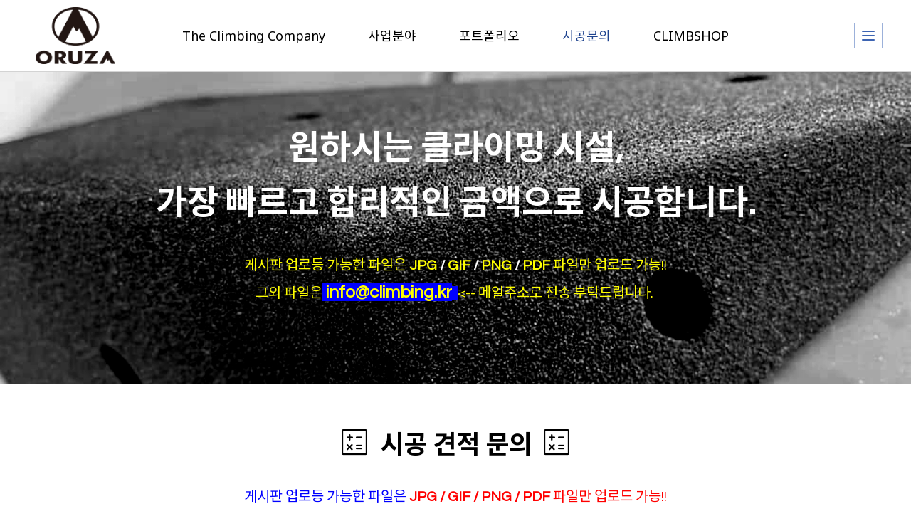

--- FILE ---
content_type: text/html
request_url: http://oruza.kr/live/s/site.less
body_size: 129
content:
@import "header.less?t=1633143071";
@import "site_design.less?t=1633143071";
@import "global.less";
@import "global_header.less";

--- FILE ---
content_type: text/html
request_url: http://oruza.kr/live/s/header.less?t=1633143071
body_size: 1118
content:
@mn_tab_padding:30px;
@mn_active_cor:#1e438f;
@mn_ft_size:18px;
@mn_ft_cor:#000000;
@mn_ft_active_cor:#ffffff;
@mn_ft_fam_han:Noto Sans KR;
@mn_ft_fam_han_sync:0;
@mn_ft_fam_eng:Noto Sans;
@mn_ft_fam_eng_sync:0;
@mn_ft_padding:0px;
@mn_ft_weight:normal;
@ml_tab_padding:5px;
@ml_ft_size:14px;
@ml_ft_cor:#1c1b1b;
@ml_ft_active_cor:#05ff5a;
@ml_ft_fam_han:Noto Sans KR;
@ml_ft_fam_han_sync:0;
@ml_ft_fam_eng:none;
@ml_ft_fam_eng_sync:0;
@ml_ft_padding:1px;
@ml_ft_weight:bold;
@sub_mn_ft_cor:#f9f9f9;
@sub_mn_bg_cor:rgba(0,0,0,0.6);
@sub_mn_active_ft_cor:#f9f9f9;
@sub_mn_active_bg_cor:rgba(0,0,0,0.5);
@sub_mn_ft_size:14px;
@sub_mn_ft_weight:normal;
@sub_mn_width:180px;
@sub_mn_height:50px;
@hd_tot_height:100px;
@hd_hmh9_height:100px;
@hd_sb_ft_cor:#ffffff;
@hd_sb_bg_op:0;
@hd1_sb_bg_cor:transparent;
@hd2_sb_bg_cor:transparent;
@hd3_sb_bg_cor:transparent;
@hd9_sb_bg_cor:transparent;
@hd1_sa_bg_cor:#ffffff;
@hd2_sa_bg_cor:transparent;
@hd3_sa_bg_cor:transparent;
@hd9_sa_bg_cor:#2a323d;
@hd1_sb_bt_cor:rgba(211,211,211,0.2);
@hd2_sb_bt_cor:transparent;
@hd3_sb_bt_cor:transparent;
@hd9_sb_bt_cor:rgba(0,0,0,0.2);


--- FILE ---
content_type: text/html
request_url: http://oruza.kr/live/s/site_design.less?t=1633143071
body_size: 329
content:
@st_global_bgcor:rgba(255,255,255,0.34);
@st_content_wid:1200px;
@st_ft_size:14px;
@st_ft_ls:0px;
@st_ft_lh:1.5;
@st_ft_fam_context_han:Noto Sans KR;
@st_ft_fam_context_eng:Questrial;
@st_ft_fam_title_han:Noto Sans KR;
@st_ft_fam_title_eng:Questrial;
@st_ft_normal_cor:#000000;
@st_ft_link_cor:#000000;
@st_ft_hover_cor:#000000;


--- FILE ---
content_type: text/html; charset=UTF-8
request_url: http://oruza.kr/module/board/board.php
body_size: 580
content:

[{"stid":"wzvhrhoin","bid":"tTREjI","bname":"\uc2dc\uacf5\ubb38\uc758","reg_date":"1623302118","auth_view":"|n|","auth_read":"|a|","auth_write":"|n|","auth_reply":"|a|","auth_comment":"|a|","page_size":"20","use_category":"1","placeholder_subject":"","placeholder_content":"\uc774\ub984 :<br \/>\n<br \/>\n<br \/>\n\uc774\uba54\uc77c : <br \/>\n<br \/>\n<br \/>\n\ud734\ub300\ud3f0\ubc88\ud638 :<br \/>\n<br \/>\n<br \/>\n\ubb38\uc758\uc0ac\ud56d : <br \/>\n<br \/>\n","check_privacy_service":"1","use_recommend":"1","use_views":"0","use_date":"0","use_writer":"1"}]

--- FILE ---
content_type: text/html; charset=UTF-8
request_url: http://oruza.kr/module/board/board.php
body_size: 403
content:

[{"bid":"tTREjI","category_id":"whooi","category_name":"\uc2e4\ub0b4\uc554\ubcbd","sort_num":"0"},{"bid":"tTREjI","category_id":"Ar7aO","category_name":"\uc2e4\uc678\uc554\ubcbd","sort_num":"1"},{"bid":"tTREjI","category_id":"Qp3h5","category_name":"\ud0ac\ud130\ubcf4\ub4dc","sort_num":"2"},{"bid":"tTREjI","category_id":"jGSpx","category_name":"\ub300\uc5ec\ubb38\uc758","sort_num":"3"}]

--- FILE ---
content_type: text/html; charset=UTF-8
request_url: http://oruza.kr/module/board/board.php
body_size: 33811
content:

"{\"total\":\"185\",\"data\":[{\"aid\":\"Yz1klV\",\"subject\":\"\\uc124\\uce58\\ubb38\\uc758\",\"content\":\"<p>\\uc774\\ub984 :\\uace0\\uc601\\ud658<br \\\/>\\n<br \\\/>\\n<br \\\/>\\n\\uc774\\uba54\\uc77c :baskquiat@gmail.com<br \\\/>\\n<br \\\/>\\n<br \\\/>\\n\\ud734\\ub300\\ud3f0\\ubc88\\ud638 :010-7295-5533<br \\\/>\\n<br \\\/>\\n<br \\\/>\\n\\ubb38\\uc758\\uc0ac\\ud56d :<br \\\/>\\n\\uc778\\uc2a4\\ud0c0\\ubcf4\\uace0 \\ubb38\\uc758 \\ub0a8\\uae41\\ub2c8\\ub2e4.<\\\/p>\\n\\n<p>\\uc544\\ud30c\\ud2b8 \\uc2e4\\ub0b4\\uc5d0 \\uc124\\uce58\\ub41c\\uac70 \\ubcf4\\uace0\\uc654\\uc2b5\\ub2c8\\ub2e4.<\\\/p>\\n\\n<p>\\uc544\\uc774\\ub4e4 \\uc5d0\\ub108\\uc9c0\\ub3c4 \\ube7c\\uace0.\\uc6b4\\ub3d9\\ub3c4 \\ub420\\uacb8 \\uc124\\uce58 \\uad00\\uc2ec\\uc788\\ub294\\ub370\\uc694<\\\/p>\\n\\n<p>\\ucca0\\ubd09\\ucc98\\ub7fc \\ub41c\\uac83\\uacfc \\ud074\\ub77c\\uc774\\ubc0d \\ubcbd\\uba74\\uc5d0 \\uc77c\\ubd80 \\uc788\\ub294\\uac83.<\\\/p>\\n\\n<p>\\uaddc\\uaca9\\ud488\\uc778\\uac74\\uc9c0 \\ub9de\\ucda4\\uc81c\\uc791\\uc778\\uac74\\uc9c0..\\ud0c0\\uacf5\\uc774 \\ud544\\uc694\\ud55c\\uac74\\uc9c0 \\uc5c6\\uc5b4\\ub3c4 \\ub418\\ub294\\uac83\\uc778\\uc9c0 \\ub4f1\\ub4f1 \\ube44\\uc6a9\\uae4c\\uc9c0 \\uc804\\ubd80 \\ub2e4 \\uad81\\uae08\\ud569\\ub2c8\\ub2e4.<\\\/p>\\n\\n<p>\\uc5f0\\ub77d\\uc8fc\\uc138\\uc694~<\\\/p>\",\"category_name\":\"\\uc2e4\\ub0b4\\uc554\\ubcbd\",\"views\":\"2\",\"hits\":\"0\",\"comment\":\"1\",\"reply\":\"\",\"writer\":\"\\uace0\\uc601\\ud658\",\"writer_account\":null,\"is_secret\":\"0\",\"is_notice\":\"0\",\"is_comment\":\"0\",\"reg_date\":\"1769088216\",\"fileCount\":\"0\"},{\"aid\":\"Fnhusd\",\"subject\":\"\\uad6c\\ub9e4 \\uc124\\uce58 \\uac00\\ub2a5\\ud55c \\ud074\\ub77c\\uc774\\ubc0d\",\"content\":\"<p>\\uc774\\ub984 : \\uc548\\uc601\\uc120<br \\\/>\\n<br \\\/>\\n<br \\\/>\\n\\uc774\\uba54\\uc77c : ays3388@nav.com<br \\\/>\\n<br \\\/>\\n<br \\\/>\\n\\ud734\\ub300\\ud3f0\\ubc88\\ud638 :010 5462 3830&nbsp;<br \\\/>\\n<br \\\/>\\n<br \\\/>\\n\\ubb38\\uc758\\uc0ac\\ud56d : \\ud559\\uad50\\uc5d0 \\uad6c\\ub9e4 \\uc124\\uce58\\ud560 \\ud074\\ub77c\\uc774\\ubc0d \\uacac\\uc801\\uac00 \\ubd80\\ud0c1\\ud569\\ub2c8\\ub2e4.<\\\/p>\\n\\n<p>&nbsp; &nbsp; &nbsp; &nbsp; &nbsp; &nbsp; &nbsp; &nbsp;<\\\/p>\\n\\n<p>* &lsquo;\\uc5b4\\ub9b0\\uc774\\ub180\\uc774\\uae30\\uad6c \\uc548\\uc804\\uc778\\uc99d&rsquo;\\uc744 \\ubc1b\\uc740 \\uc81c\\ud488, \\uc7ac\\ub8cc\\ub97c \\uc0ac\\uc6a9\\ud574\\uc57c \\ud568<\\\/p>\\n\\n<p>3. KC \\uc548\\uc804\\uc778\\uc99d \\ubc0f KS \\uae30\\uc900(\\ud574\\ub2f9 \\ud488\\ubaa9 \\uc801\\uc6a9)<\\\/p>\\n\\n<p>4. \\ub300\\ud55c\\uc0b0\\uc545\\uc5f0\\ub9f9(KAF) \\ubc0f \\uad6d\\uc81c\\uc2a4\\ud3ec\\uce20\\ud074\\ub77c\\uc774\\ubc0d\\uc5f0\\ub9f9(IFSC) \\uc548\\uc804 \\uae30\\uc900 \\uc900\\uc6a9<\\\/p>\\n\\n<p>5. \\uad50\\uc721\\ubd80 \\ud559\\uad50\\uc548\\uc804\\uc0ac\\uace0 \\uc608\\ubc29 \\uc9c0\\uce68<\\\/p>\\n\\n<p>&nbsp;<\\\/p>\\n\\n<p>\\u25a1 \\ubb3c\\ud488 \\uc8fc\\uc694 \\uad6c\\uc131 \\ubc0f \\uaddc\\uaca9<\\\/p>\\n\\n<p>1. \\ud074\\ub77c\\uc774\\ubc0d \\uc6d4(\\uc554\\ubcbd \\ud328\\ub110)<\\\/p>\\n\\n<p>\\uac00. \\ud615\\ud0dc: \\uc2e4\\ub0b4 \\uace0\\uc815\\ud615 \\ud074\\ub77c\\uc774\\ubc0d \\uc6d4(\\uccb4\\uc721\\uad00 \\ubcbd\\uba74 \\ubd80\\ucc29\\ud615)<\\\/p>\\n\\n<p>\\ub098. \\uaddc\\ubaa8(\\uad8c\\uc7a5 \\uaddc\\uaca9, \\ucca8\\ubd80\\ub41c \\ud604\\uc7a5 \\uc0ac\\uc9c4 \\ucc38\\uc870)<\\\/p>\\n\\n<p>* \\ub192\\uc774: 2.6m\\uc774\\ub0b4<\\\/p>\\n\\n<p>* \\ub108\\ube44: \\uc57d 12m \\ub0b4\\uc678(\\ud604\\uc7a5 \\uc2e4\\uce21 \\ud6c4 \\uc870\\uc815 \\uac00\\ub2a5)<\\\/p>\\n\\n<p>\\ub2e4. \\uc7ac\\uc7ac<\\\/p>\\n\\n<p>* \\uace0\\uac15\\ub3c4 \\ud569\\ud310 \\ub610\\ub294 FRP\\\/\\ud569\\uc131\\uc218\\uc9c0 \\ud328\\ub110<\\\/p>\\n\\n<p>* \\ubc18\\ubcf5 \\uc0ac\\uc6a9 \\uc2dc \\ub4a4\\ud2c0\\ub9bc&middot;\\uade0\\uc5f4 \\ubc29\\uc9c0 \\uad6c\\uc870<\\\/p>\\n\\n<p>\\ub77c. \\uad6c\\uc870<\\\/p>\\n\\n<p>* \\ucca0\\uc81c \\ud504\\ub808\\uc784 \\uad6c\\uc870, \\uc785\\uccb4\\ud615 \\uad6c\\uc870(\\ub2e8\\uc21c\\ud3c9\\uba74\\ud615 \\uad6c\\uc870 \\uc9c0\\uc591)<\\\/p>\\n\\n<p>* \\uae30\\uc874 \\uccb4\\uc721\\uad00 \\ubcbd\\uccb4\\uc5d0 \\uc548\\uc804 \\uace0\\uc815(\\uad6c\\uc870 \\uc548\\uc804 \\uac80\\ud1a0 \\ud3ec\\ud568)<\\\/p>\\n\\n<p>\\ub9c8. \\ud45c\\uba74 \\ucc98\\ub9ac<\\\/p>\\n\\n<p>&nbsp;<\\\/p>\\n\\n<p>* \\ubbf8\\ub044\\ub7fc \\ubc29\\uc9c0 \\ud14d\\uc2a4\\ucc98 \\ucc98\\ub9ac<\\\/p>\\n\\n<p>* \\uce5c\\ud658\\uacbd&middot;\\ubb34\\ub3c5\\uc131 \\ub3c4\\ub8cc \\uc0ac\\uc6a9(\\uc5b4\\ub9b0\\uc774\\ub180\\uc774\\uae30\\uad6c \\uc548\\uc804\\uc778\\uc99d\\uc744 \\ubc1b\\uc740 \\uc81c\\ud488, \\uc81c\\uc9c8 \\uc0ac\\uc6a9)<\\\/p>\\n\\n<p>2. \\ud074\\ub77c\\uc774\\ubc0d \\ud640\\ub4dc(\\uc190&middot;\\ubc1c \\ub514\\ub524\\ub3cc)<\\\/p>\\n\\n<p>\\uac00. \\uc7ac\\uc9c8: \\ud3f4\\ub9ac\\uc6b0\\ub808\\ud0c4 \\ub610\\ub294 \\ud569\\uc131\\uc218\\uc9c0(\\ubb34\\ub3c5\\uc131 \\uc18c\\uc7ac, \\uc548\\uc804\\uc778\\uc99d\\uc744 \\ubc1b\\uc740 \\uc81c\\ud488, \\uc7ac\\ub8cc \\uc0ac\\uc6a9)<\\\/p>\\n\\n<p>\\ub098. \\uad6c\\uc131<\\\/p>\\n\\n<p>* \\uc18c\\ud615&middot;\\uc911\\ud615&middot;\\ub300\\ud615 \\ubc0f \\ud540\\uce58, \\uc800\\uadf8, \\ud3ec\\ucf13, \\ud48b \\ud640\\ub4dc \\ud63c\\ud569 \\uad6c\\uc131<\\\/p>\\n\\n<p>* \\ucd08\\ub4f1\\ud559\\uc0dd \\uc190 \\ud06c\\uae30 \\ubc0f \\uc0ac\\uc6a9 \\ub09c\\uc774\\ub3c4 \\uace0\\ub824<\\\/p>\\n\\n<p>* \\uad6d\\uc81c\\uc2a4\\ud3ec\\uce20\\ud074\\ub77c\\uc774\\ubc0d\\uc5f0\\ub9f9(IFSC) \\uaddc\\uaca9\\uc5d0 \\uc758\\ud55c \\ud45c\\uba74 \\uac70\\uce60\\uae30 \\uae30\\uc900 \\uc900\\uc218<\\\/p>\\n\\n<p>\\ub2e4. \\uc0c9\\uc0c1: \\ub2e4\\uc0c9 \\uad6c\\uc131(\\ub4f1\\ubc18 \\ub8e8\\ud2b8 \\uad6c\\ubd84, \\ud765\\ubbf8 \\uc720\\ubc1c)<\\\/p>\\n\\n<p>\\ub77c. \\uace0\\uc815 \\ubc29\\uc2dd<\\\/p>\\n\\n<p>* \\ubcfc\\ud2b8 \\uccb4\\uacb0 \\ubc29\\uc2dd<\\\/p>\\n\\n<p>* \\ubc18\\ubcf5 \\uc0ac\\uc6a9 \\uc2dc \\uc774\\ud0c8&middot;\\ud480\\ub9bc \\ubc29\\uc9c0 \\uad6c\\uc870<\\\/p>\\n\\n<p>3. \\uc548\\uc804 \\ub9e4\\ud2b8(\\ucda9\\uaca9 \\ud761\\uc218 \\ub9e4\\ud2b8)<\\\/p>\\n\\n<p>\\uac00. \\uc124\\uce58 \\ubc94\\uc704: \\ud074\\ub77c\\uc774\\ubc0d \\uc6d4 \\ud558\\ubd80 \\uc804\\uba74(\\uae38\\uc774 12m, \\ub108\\ube44 2.4m\\uc774\\uc0c1)<\\\/p>\\n\\n<p>\\ub098. \\ub450\\uaed8: 200mm \\uc774\\uc0c1(\\uc548\\uc804\\uc744 \\uace0\\ub824\\ud574 \\ud611\\uc758 \\uac00\\ub2a5)<\\\/p>\\n\\n<p>\\ub2e4. \\uc7ac\\uc9c8: \\uace0\\ubc00\\ub3c4 EVA \\ub610\\ub294 \\uc6b0\\ub808\\ud0c4 \\ud3fc<\\\/p>\\n\\n<p>\\ub77c. \\uae30\\ub2a5<\\\/p>\\n\\n<p>* \\ucd5c\\uc0c1\\ub2e8\\uc5d0\\uc11c \\ub118\\uc5b4\\uc84c\\uc744 \\uacbd\\uc6b0 \\ucda9\\uaca9 \\ud761\\uc218 \\uc131\\ub2a5 \\ud655\\ubcf4<\\\/p>\\n\\n<p>* \\ubbf8\\ub044\\ub7fc \\ubc29\\uc9c0 \\ud558\\ubd80 \\ucc98\\ub9ac<\\\/p>\\n\\n<p>* \\ubc29\\uc5fc \\ubc0f \\ubb34\\ub3c5\\uc131 \\uc18c\\uc7ac(\\uc5b4\\ub9b0\\uc774\\ub180\\uc774\\uae30\\uad6c \\uc548\\uc804\\uc778\\uc99d\\uc744 \\ubc1b\\uc740 \\uc81c\\ud488)<\\\/p>\\n\\n<p>4. \\uc548\\uc804 \\ubc0f \\ubd80\\ub300 \\ubb3c\\ud488<\\\/p>\\n\\n<p>\\uac00. \\uc774\\uc6a9 \\uc218\\uce59 \\ubc0f \\uc8fc\\uc758\\uc0ac\\ud56d \\uc548\\ub0b4\\ud310 \\ubd80\\ucc29<\\\/p>\\n\\n<p>\\ub098. \\ubaa8\\uc11c\\ub9ac \\ubcf4\\ud638\\ub300 \\ubc0f \\uc548\\uc804 \\ub9c8\\uac10\\uc7ac<\\\/p>\\n\\n<div data-hjsonver=\\\"1.0\\\" data-jsonlen=\\\"20539\\\" id=\\\"hwpEditorBoardContent\\\">&nbsp;<\\\/div>\",\"category_name\":\"\\uc2e4\\ub0b4\\uc554\\ubcbd\",\"views\":\"3\",\"hits\":\"0\",\"comment\":\"1\",\"reply\":\"\",\"writer\":\"\\uc548\\uc601\\uc120\",\"writer_account\":null,\"is_secret\":\"0\",\"is_notice\":\"0\",\"is_comment\":\"0\",\"reg_date\":\"1768729863\",\"fileCount\":\"0\"},{\"aid\":\"tSSJmE\",\"subject\":\"\\uac00\\uc815 \\uc554\\ubcbd \\ubc0f \\uad6c\\ub984\\uc0ac\\ub2e4\\ub9ac\",\"content\":\"<p>\\uc774\\ub984 :<br \\\/>\\n\\uc7a5\\ubbf8<br \\\/>\\n<br \\\/>\\n\\uc774\\uba54\\uc77c :onlyone004@naver.con<br \\\/>\\n\\ud734\\ub300\\ud3f0\\ubc88\\ud638 :<br \\\/>\\n01089476429<br \\\/>\\n<br \\\/>\\n\\ubb38\\uc758\\uc0ac\\ud56d :<\\\/p>\\n\\n<p>\\uac00\\uc815 \\ubcf5\\ub3c4\\uc2dd \\uc544\\ud30c\\ud2b8 \\ud604\\uad00\\uc606 \\ube48\\uacf5\\uac04 \\uc124\\uce58 \\uacac\\uc791 \\ubb38\\uc758&nbsp;<br \\\/>\\n&nbsp;<\\\/p>\\n\\n<p>&nbsp;<\\\/p>\\n\\n<p>&nbsp;<\\\/p>\\n\\n<p>&nbsp;<\\\/p>\\n\\n<p>&nbsp;<\\\/p>\\n\\n<p><img id=\\\"cDZOt\\\" src=\\\"\\nhttps:\\\/\\\/cdn.quv.kr\\\/wzvhrhoin%2Fboard%2Fimage%2F6968c81d09770.jpeg\\\" style=\\\"max-width:100%;\\\" \\\/><\\\/p>\\n\\n<p>&nbsp;<\\\/p>\",\"category_name\":\"\\uc2e4\\ub0b4\\uc554\\ubcbd\",\"views\":\"3\",\"hits\":\"0\",\"comment\":\"1\",\"reply\":\"\",\"writer\":\"\\uc7a5\\ubbf8\",\"writer_account\":null,\"is_secret\":\"1\",\"is_notice\":\"0\",\"is_comment\":\"0\",\"reg_date\":\"1768474693\",\"fileCount\":\"0\"},{\"aid\":\"deCtB8\",\"subject\":\"\\uc5b4\\ub9b0\\uc774 \\uad6c\\ub984\\uc0ac\\ub2e4\\ub9ac \\ud074\\ub77c\\uc774\\ubc0d \\uacac\\uc801\\ubb38\\uc758\",\"content\":\"<p>\\uc774\\ub984 :\\uc804\\ud6a8\\ubbf8<br \\\/>\\n<br \\\/>\\n<br \\\/>\\n\\uc774\\uba54\\uc77c :bojoge17@naver.com<br \\\/>\\n<br \\\/>\\n<br \\\/>\\n\\ud734\\ub300\\ud3f0\\ubc88\\ud638 :010-4737-7970<br \\\/>\\n<br \\\/>\\n<br \\\/>\\n\\ubb38\\uc758\\uc0ac\\ud56d : \\uc778\\uc2a4\\ud0c0 \\ud53c\\ub4dc\\ubcf4\\uace0 \\ubb38\\uc758 \\ub4dc\\ub9bd\\ub2c8\\ub2e4 \\uc2e4\\ub0b4 \\uc554\\ubcbd\\uc5d0 \\uad6c\\ub984\\uc0ac\\ub2e4\\ub9ac \\uacac\\uc801 \\uad81\\uae08\\ud569\\ub2c8\\ub2e4<br \\\/>\\n&nbsp;<\\\/p>\",\"category_name\":\"\\uc2e4\\ub0b4\\uc554\\ubcbd\",\"views\":\"1\",\"hits\":\"0\",\"comment\":\"1\",\"reply\":\"\",\"writer\":\"\\uc804\\ud6a8\\ubbf8\",\"writer_account\":null,\"is_secret\":\"1\",\"is_notice\":\"0\",\"is_comment\":\"0\",\"reg_date\":\"1768197413\",\"fileCount\":\"0\"},{\"aid\":\"6YuYE1\",\"subject\":\"\\uac00\\uc815\\uc9d1 \\uc2e4\\ub0b4\\uc554\\ubcbd \\ubb38\\uc758\",\"content\":\"<p>\\uc774\\ub984 : \\ubc15\\uc758\\uc601<br \\\/>\\n<br \\\/>\\n<br \\\/>\\n\\uc774\\uba54\\uc77c :puy1106@naver.com<br \\\/>\\n<br \\\/>\\n<br \\\/>\\n\\ud734\\ub300\\ud3f0\\ubc88\\ud638 :01085060616<br \\\/>\\n<br \\\/>\\n<br \\\/>\\n\\ubb38\\uc758\\uc0ac\\ud56d :\\uac00\\uc815\\uc9d1 \\uc2e4\\ub0b4\\uc554\\ubcbd \\uae08\\uc561\\uc774 \\uad81\\uae08\\ud569\\ub2c8\\ub2e4 \\uc62c\\ub9ac\\uc2e0\\uc0ac\\uc9c4\\uc911\\uc5d0 \\uad6c\\ub984\\ub2e4\\ub9ac\\uae4c\\uc9c0 \\uac19\\uc774 \\uc2dc\\uacf5\\ud55c \\uac70 \\ubba8\\uc758\\ub4dc\\ub824\\uc694<br \\\/>\\n&nbsp;<\\\/p>\",\"category_name\":\"\\uc2e4\\ub0b4\\uc554\\ubcbd\",\"views\":\"1\",\"hits\":\"0\",\"comment\":\"1\",\"reply\":\"\",\"writer\":\"\\ubc15\\uc758\\uc601\",\"writer_account\":null,\"is_secret\":\"1\",\"is_notice\":\"0\",\"is_comment\":\"0\",\"reg_date\":\"1768117414\",\"fileCount\":\"0\"},{\"aid\":\"zwnoxJ\",\"subject\":\"\\uacac\\uc801\\ubb38\\uc758\\ub4dc\\ub9bd\\ub2c8\",\"content\":\"<p>\\uc774\\ub984 : \\uc608\\uc9c4<br \\\/>\\n<br \\\/>\\n<br \\\/>\\n\\uc774\\uba54\\uc77c : yejinsoul@nave.com<br \\\/>\\n<br \\\/>\\n<br \\\/>\\n\\ud734\\ub300\\ud3f0\\ubc88\\ud638 : 010-6312-6331<br \\\/>\\n<br \\\/>\\n<br \\\/>\\n\\ubb38\\uc758\\uc0ac\\ud56d :<br \\\/>\\n&nbsp;<\\\/p>\\n\\n<p>\\ud0ac\\ud130\\ubcf4\\ub4dc \\uc124\\uce58 \\ubb38\\uc758 \\uacac\\uc801 \\ub4dc\\ub9bd\\ub2c8\\ub2e4.&nbsp;<\\\/p>\\n\\n<p>\\uce35\\uace0\\ub3c4 \\uc54c\\ub824\\uc8fc\\uc138\\uc694~&nbsp;<\\\/p>\\n\\n<p>\\uc124\\uce58 \\uc9c0\\uc5ed\\uc740 \\uacbd\\uae30 \\uad11\\uc8fc\\uc2dc \\uc774\\uace0 1\\uce35\\uc785\\ub2c8\\ub2e4.&nbsp;&nbsp;<\\\/p>\",\"category_name\":\"\\ud0ac\\ud130\\ubcf4\\ub4dc\",\"views\":\"1\",\"hits\":\"0\",\"comment\":\"1\",\"reply\":\"\",\"writer\":\"\\uc9c0\\ub2c8\",\"writer_account\":null,\"is_secret\":\"0\",\"is_notice\":\"0\",\"is_comment\":\"0\",\"reg_date\":\"1767848347\",\"fileCount\":\"0\"},{\"aid\":\"K4Hw5q\",\"subject\":\"\\uc2e4\\ub0b4 \\uc554\\ubcbd \\uacac\\uc801\\ubb38\\uc758 \\ub4dc\\ub9bd\\ub2c8\\ub2e4!\",\"content\":\"<p>\\uc774\\ub984 :\\uae40\\uc9c0\\ud6c8<br \\\/>\\n<br \\\/>\\n<br \\\/>\\n\\uc774\\uba54\\uc77c : parkour_j@naver.com<br \\\/>\\n<br \\\/>\\n<br \\\/>\\n\\ud734\\ub300\\ud3f0\\ubc88\\ud638 : 010-7455-7032<br \\\/>\\n<br \\\/>\\n<br \\\/>\\n\\ubb38\\uc758\\uc0ac\\ud56d : \\uae30\\uc874\\uc5d0 \\uc790\\uccb4\\uc801\\uc73c\\ub85c \\uc2e4\\ub0b4\\uc554\\uc7a5\\uc744 \\uc2dc\\uacf5\\ud558\\ub294 \\uc911\\uc778\\ub370, \\ub0a8\\uc740 \\ubd80\\ubd84\\uc5d0 \\ud328\\ub110\\uc744 \\uc124\\uce58\\ud558\\ub294\\uac83\\uc774 \\uc27d\\uc9c0\\uc54a\\uc544 \\uc804\\ubb38\\uac00\\ub97c \\ud1b5\\ud55c \\uc2dc\\uacf5\\uc744 \\ubc1b\\uc544\\ubcf4\\ub824 \\ud569\\ub2c8\\ub2e4! \\uc704\\uce58\\ub294 \\uac15\\uc6d0\\ub3c4 \\ub3d9\\ud574\\uc2dc \\uc785\\ub2c8\\ub2e4! \\uc0ac\\uc9c4\\uc73c\\ub85c \\ubcf4\\ub0b4\\ub4dc\\ub9ac\\ub294 \\uacf5\\uac04\\uc5d0 \\u3131\\uc790\\ub85c \\ucc9c\\uc7a5\\uae4c\\uc9c0 \\ub2ff\\ub294 \\ud074\\ub77c\\uc774\\ubc0d \\uc6d4\\uc744 \\uc2dc\\uacf5\\ud558\\ub824 \\ud569\\ub2c8\\ub2e4. \\uacac\\uc801\\ubb38\\uc758 \\ub4dc\\ub9bd\\ub2c8\\ub2e4! \\uc0c1\\uc138\\ud55c \\uc0ac\\ud56d\\ub4e4\\uc740 \\uc5f0\\ub77d\\uc8fc\\uc2dc\\uba74 \\uc124\\uba85\\ub4dc\\ub9ac\\uaca0\\uc2b5\\ub2c8\\ub2e4! \\uac10\\uc0ac\\ud569\\ub2c8\\ub2e4!<br \\\/>\\n&nbsp;<\\\/p>\\n\\n<p><img id=\\\"G8vJe\\\" src=\\\"\\nhttps:\\\/\\\/cdn.quv.kr\\\/wzvhrhoin%2Fboard%2Fimage%2F694e32ede4359_1920.jpeg\\\" style=\\\"max-width:100%;\\\" \\\/><\\\/p>\\n\\n<p>&nbsp;<\\\/p>\\n\\n<p><img id=\\\"GhHXh\\\" src=\\\"\\nhttps:\\\/\\\/cdn.quv.kr\\\/wzvhrhoin%2Fboard%2Fimage%2F694e32ede521c_1920.jpeg\\\" style=\\\"max-width:100%;\\\" \\\/><\\\/p>\\n\\n<p>&nbsp;<\\\/p>\",\"category_name\":\"\\uc2e4\\ub0b4\\uc554\\ubcbd\",\"views\":\"3\",\"hits\":\"0\",\"comment\":\"1\",\"reply\":\"\",\"writer\":\"\\uae40\\uc9c0\\ud6c8\",\"writer_account\":null,\"is_secret\":\"0\",\"is_notice\":\"0\",\"is_comment\":\"0\",\"reg_date\":\"1766732548\",\"fileCount\":\"0\"},{\"aid\":\"UGwbyL\",\"subject\":\"\\uc2dc\\uacf5\\uacac\\uc801 \\ubb38\\uc758\\ub4dc\\ub9bd\\ub2c8\\ub2e4\",\"content\":\"<p>\\uc774\\ub984 :\\ubc29\\ud604\\uc11d<br \\\/>\\n<br \\\/>\\n<br \\\/>\\n\\uc774\\uba54\\uc77c :bptdolsan1800@naver.com<br \\\/>\\n<br \\\/>\\n<br \\\/>\\n\\ud734\\ub300\\ud3f0\\ubc88\\ud638 :01056012129<br \\\/>\\n<br \\\/>\\n<br \\\/>\\n\\ubb38\\uc758\\uc0ac\\ud56d : \\uc5ec\\uc218 \\uc30d\\ubd09\\ub85c208. 101-1603 \\uac00\\uc815\\uc6a9 \\uc2e4\\ub0b4 \\ud074\\ub77c\\uc774\\ubc0d \\uacac\\uc801 \\ubb38\\uc758\\ub4dc\\ub9bd\\ub2c8\\ub2e4 ^^<br \\\/>\\n&nbsp;<\\\/p>\",\"category_name\":\"\\uc2e4\\ub0b4\\uc554\\ubcbd\",\"views\":\"3\",\"hits\":\"0\",\"comment\":\"1\",\"reply\":\"\",\"writer\":\"\\uc5ec\\uc218\",\"writer_account\":null,\"is_secret\":\"0\",\"is_notice\":\"0\",\"is_comment\":\"0\",\"reg_date\":\"1766385474\",\"fileCount\":\"0\"},{\"aid\":\"meBt17\",\"subject\":\"\\ud559\\uc6d0 \\uc2e4\\ub0b4 \\uc124\\uce58  \\uacac\\uc801 \\ubd80\\ud0c1\\ub4dc\\ub9bd\\ub2c8\\ub2e4\",\"content\":\"<p>\\uc774\\ub984 : \\uc5d8\\ub85c\\uc6e8\\ub178\\uc5b4 \\ud559\\uc6d0<br \\\/>\\n<br \\\/>\\n<br \\\/>\\n\\uc774\\uba54\\uc77c : 69esther@hanmail.net<br \\\/>\\n<br \\\/>\\n<br \\\/>\\n\\ud734\\ub300\\ud3f0\\ubc88\\ud638 : 010-3602-0096<br \\\/>\\n<br \\\/>\\n<br \\\/>\\n\\ubb38\\uc758\\uc0ac\\ud56d : \\uc124\\uce58\\ud560 \\ubcbd\\uba74\\uc774 \\uc804\\uccb4 7\\ubbf8\\ud130 \\ub192\\uc774\\ub294 2.7\\ubbf8\\ud130 \\uc785\\ub2c8\\ub2e4.&nbsp; \\uc720\\uc544 \\uc720\\uce58 \\uc544\\uc774\\ub4e4\\uc774 \\uc774\\uc6a9\\ud560 \\ud074\\ub77c\\uc774\\ubc0d \\uc124\\uce58 \\ud558\\ub824\\uace0 \\ud569\\ub2c8\\ub2e4.<\\\/p>\\n\\n<p>&nbsp; &nbsp; &nbsp; &nbsp; &nbsp; &nbsp; &nbsp; &nbsp;<br \\\/>\\n&nbsp;<\\\/p>\",\"category_name\":\"\\uc2e4\\ub0b4\\uc554\\ubcbd\",\"views\":\"5\",\"hits\":\"0\",\"comment\":\"1\",\"reply\":\"\",\"writer\":\"\\uc870\\uc2e0\\ubbf8\",\"writer_account\":null,\"is_secret\":\"1\",\"is_notice\":\"0\",\"is_comment\":\"0\",\"reg_date\":\"1765607296\",\"fileCount\":\"0\"},{\"aid\":\"RAC1FX\",\"subject\":\"\\uac00\\ubcc0\\uc2dd \\ubcf4\\ub4dc\\uac00\\uaca9 \\ubb38\\uc758\\ub4dc\\ub9bd\\ub2c8\\ub2e4.\",\"content\":\"<p><br \\\/>\\n\\ubb38\\uc758\\uc0ac\\ud56d : \\uac00\\ubcc0\\uc2dd\\ubcf4\\ub4dc \\uac00\\uaca9\\ubb38\\uc758 \\ub4dc\\ub9bd\\ub2c8\\ub2e4.<br \\\/>\\n&nbsp;<\\\/p>\",\"category_name\":\"\\uc2e4\\ub0b4\\uc554\\ubcbd\",\"views\":\"6\",\"hits\":\"0\",\"comment\":\"1\",\"reply\":\"\",\"writer\":\"\\uc624\\ub974\\uc790\",\"writer_account\":null,\"is_secret\":\"1\",\"is_notice\":\"0\",\"is_comment\":\"0\",\"reg_date\":\"1764674646\",\"fileCount\":\"0\"},{\"aid\":\"B6ONqL\",\"subject\":\"\\uc2dc\\uacf5\\uacac\\uc801\\ubb38\\uc758 \\ub4dc\\ub9bd\\ub2c8\\ub2e4.\",\"content\":\"<p>\\uc774\\ub984 : (\\uc720) \\uc1a1\\uc6d0\\uac1c\\ubc1c<br \\\/>\\n<br \\\/>\\n<br \\\/>\\n\\uc774\\uba54\\uc77c : vinus1207@naver.com<br \\\/>\\n<br \\\/>\\n<br \\\/>\\n\\ud734\\ub300\\ud3f0\\ubc88\\ud638 : 010-2597-4775<br \\\/>\\n<br \\\/>\\n<br \\\/>\\n\\ubb38\\uc758\\uc0ac\\ud56d :&nbsp;<\\\/p>\\n\\n<p>&#39; \\uc784\\uc2e4 \\uc815\\uc8fc\\ud65c\\ub825\\uc13c\\ud130 \\uac74\\ub9bd\\uacf5\\uc0ac&#39; \\uc2e0\\ucd95\\uacf5\\uc0ac \\uc785\\ub2c8\\ub2e4.<\\\/p>\\n\\n<p>\\ubc1c\\uc8fc\\ucc98\\uac00 \\uc784\\uc2e4\\uad70\\uc73c\\ub85c \\ub099\\ucc30\\ubc1b\\uc740 \\uc5c5\\uccb4\\uc758 \\ub9c8\\uac10\\uacf5\\uc0ac \\ud558\\ub3c4\\uae09\\uc5c5\\uccb4 \\uc785\\ub2c8\\ub2e4.<\\\/p>\\n\\n<p>\\ub0b4\\ubd80 6\\uce35\\uc5d0 \\ud074\\ub77c\\uc774\\ubc0d \\uccb4\\ud5d8\\uc7a5 \\uc124\\uce58\\ub85c \\uacac\\uc801\\ubb38\\uc758 \\ub4dc\\ub9bd\\ub2c8\\ub2e4.<\\\/p>\\n\\n<p>\\uacf5\\ub0b4\\uc5ed\\uacfc \\ub3c4\\uba74 \\uac19\\uc774 \\ubcf4\\ub0b4\\ub4dc\\ub9ac\\ub2c8 \\uac80\\ud1a0 \\ud6c4 \\uacac\\uc801\\ubd80\\ud0c1\\ub4dc\\ub9bd\\ub2c8\\ub2e4.&nbsp; &nbsp; &nbsp; &nbsp; &nbsp; &nbsp;<\\\/p>\\n\\n<p>\\ubc14\\uc058\\uc2dc\\uaca0\\uc9c0\\ub9cc,&nbsp; \\ube60\\ub978\\uacac\\uc801\\ubd80\\ud0c1\\ub4dc\\ub9bd\\ub2c8\\ub2e4.<\\\/p>\",\"category_name\":\"\\uc2e4\\ub0b4\\uc554\\ubcbd\",\"views\":\"9\",\"hits\":\"0\",\"comment\":\"1\",\"reply\":\"\",\"writer\":\"\\uc1a1\\uc6d0\\uac1c\\ubc1c\",\"writer_account\":null,\"is_secret\":\"0\",\"is_notice\":\"0\",\"is_comment\":\"0\",\"reg_date\":\"1764044155\",\"fileCount\":\"4\"},{\"aid\":\"PW1V0f\",\"subject\":\"\\uacac\\uc801 \\uc758\\ub8b0\\ud569\\ub2c8\\ub2e4.\",\"content\":\"<p>\\uc774\\ub984 : \\uc870\\uc601\\ubbfc<br \\\/>\\n<br \\\/>\\n<br \\\/>\\n\\uc774\\uba54\\uc77c : cjzlakt@naver.com<br \\\/>\\n<br \\\/>\\n<br \\\/>\\n\\ud734\\ub300\\ud3f0\\ubc88\\ud638 : 010-6541-3450<br \\\/>\\n<br \\\/>\\n<br \\\/>\\n\\ubb38\\uc758\\uc0ac\\ud56d :&nbsp;<\\\/p>\\n\\n<p><img id=\\\"oRETi\\\" src=\\\"\\nhttps:\\\/\\\/cdn.quv.kr\\\/wzvhrhoin%2Fboard%2Fimage%2F691d2618ae23f_1920.jpg\\\" style=\\\"max-width:100%;\\\" \\\/><\\\/p>\\n\\n<p>&nbsp;<\\\/p>\\n\\n<p>\\ubaa9\\ud3ec\\uc2dc\\uc5d0 \\uc704\\uce58\\ud55c \\ud68c\\uc0ac \\ucc3d\\uace0\\uc5d0 \\uc9c0\\uad6c\\ub825\\ubcbd \\ub610\\ub294 \\uc2a4\\ud504\\ub808\\uc774\\uc6d4 \\ub610\\ub294 \\uc2dc\\uc2a4\\ud15c\\ud074\\ub77c\\uc774\\ubc0d\\uc6d4\\uc744 \\uc124\\uce58\\ud558\\ub824\\ud569\\ub2c8\\ub2e4. \\uac00\\ub85c 260cm&nbsp;\\ub192\\uc774&nbsp;4m \\uc815\\ub3c4 \\ub418\\ub294 \\uc6d4\\uc744 \\uacc4\\ud68d\\ud558\\uace0\\uc788\\uc2b5\\ub2c8\\ub2e4.<\\\/p>\\n\\n<p>\\ud68c\\uc0ac\\uac00 \\uc0cc\\ub4dc\\uc704\\uce58 \\ud310\\ub12c \\uac74\\ubb3c\\uc774\\uace0, \\uacc4\\ud68d\\ud558\\uace0\\uc788\\ub294 \\ubcbd\\ubd80\\ubd84 \\uc591\\ucabd\\uacfc \\ub192\\uc774 4\\ubbf8\\ud130 \\uc815\\ub3c4 \\ubd80\\ubd84\\uc5d0 \\uc0cc\\ub4dc\\uc704\\uce58 \\ud310\\ub12c \\uc548\\uc73c\\ub85c H\\ube54\\uc774 \\uc9c0\\ub098\\uac00\\uace0\\uc788\\uc2b5\\ub2c8\\ub2e4.<\\\/p>\\n\\n<p>\\uc0ac\\uc6a9\\uc790\\ub294 V4~5 \\uc815\\ub3c4 \\ud074\\ub77c\\uc774\\uba38\\ub4e4\\uc785\\ub2c8\\ub2e4.&nbsp;\\uc5b4\\ub5a4\\uc2dd\\uc758 \\ud074\\ub77c\\uc774\\ubc0d\\uc6d4\\uc774 \\uc801\\ud569\\ud560\\uc9c0 \\ucd94\\ucc9c\\ud574\\uc8fc\\uc2dc\\uace0 \\uacac\\uc801\\ub3c4 \\uc54c\\ub824\\uc8fc\\uc2dc\\uba74 \\uac10\\uc0ac\\ud558\\uaca0\\uc2b5\\ub2c8\\ub2e4.<br \\\/>\\n&nbsp;<\\\/p>\",\"category_name\":\"\\uc2e4\\ub0b4\\uc554\\ubcbd\",\"views\":\"7\",\"hits\":\"0\",\"comment\":\"1\",\"reply\":\"\",\"writer\":\"\\ucde8\\ubbf8\\ud074\\ub77c\\uc774\\uba38\",\"writer_account\":null,\"is_secret\":\"1\",\"is_notice\":\"0\",\"is_comment\":\"0\",\"reg_date\":\"1763518093\",\"fileCount\":\"0\"},{\"aid\":\"xsdmln\",\"subject\":\"\\uc2e4\\uc678 \\uc554\\ubcbd \\uacac\\uc801\\uc694\\uccad\\ub4dc\\ub9bd\\ub2c8\\ub2e4\",\"content\":\"<p>\\uc774\\ub984 : \\uc724\\uc815\\ud6c8<br \\\/>\\n<br \\\/>\\n<br \\\/>\\n\\uc774\\uba54\\uc77c : yunjh7532@naver.com<br \\\/>\\n<br \\\/>\\n<br \\\/>\\n\\ud734\\ub300\\ud3f0\\ubc88\\ud638 : 010-3371-2352&nbsp;<br \\\/>\\n<br \\\/>\\n<br \\\/>\\n\\ubb38\\uc758\\uc0ac\\ud56d :<br \\\/>\\n\\uc2e4\\uc678 4m x 12m \\uc218\\uc9c1\\ubcbd\\uccb4 \\ud074\\ub77c\\uc789\\ubc0d \\uacac\\uc801 \\ubd80\\ud0c1\\ub4dc\\ub9bd\\ub2c8\\ub2e4.<\\\/p>\\n\\n<p>\\uc704\\uce58 \\uc6a9\\uc778 \\uc218\\uc9c0 \\ub3d9\\ucc9c\\ub3d9 \\uc0c1\\uac00 \\uc8fc\\ud0dd<\\\/p>\\n\\n<p>&nbsp;<\\\/p>\\n\\n<p><img id=\\\"XLOS4\\\" src=\\\"\\nhttps:\\\/\\\/cdn.quv.kr\\\/wzvhrhoin%2Fboard%2Fimage%2F6911919c91b40_1920.jpg\\\" style=\\\"max-width:100%;\\\" \\\/><\\\/p>\\n\\n<p>&nbsp;<\\\/p>\",\"category_name\":\"\\uc2e4\\uc678\\uc554\\ubcbd\",\"views\":\"9\",\"hits\":\"0\",\"comment\":\"1\",\"reply\":\"\",\"writer\":\"\\uc724\\uc815\\ud6c8\",\"writer_account\":null,\"is_secret\":\"1\",\"is_notice\":\"0\",\"is_comment\":\"0\",\"reg_date\":\"1762740942\",\"fileCount\":\"0\"},{\"aid\":\"i8Dx8X\",\"subject\":\"\\uc911\\ud559\\uad50 \\uc2e4\\ub0b4 \\uc18c\\uaddc\\ubaa8 \\uc554\\ubcbd\\ub4f1\\ubc18 \\uc124\\uce58 \\uacac\\uc801\\uc694\\uccad\\ub4dc\\ub9bd\\ub2c8\\ub2e4.\",\"content\":\"<p>\\uc774\\ub984 : \\uc724\\ud76c\\uac74<br \\\/>\\n<br \\\/>\\n<br \\\/>\\n\\uc774\\uba54\\uc77c : jeinarch@daum.net<br \\\/>\\n<br \\\/>\\n<br \\\/>\\n\\ud734\\ub300\\ud3f0\\ubc88\\ud638 : 010-4073-5350<br \\\/>\\n<br \\\/>\\n<br \\\/>\\n\\ubb38\\uc758\\uc0ac\\ud56d :&nbsp;<\\\/p>\\n\\n<p>\\ud654\\uc131 \\uc2e0\\ub3d9\\uc911\\ud559\\uad50 \\uc2e4\\ub0b4\\uc5d0 \\uc554\\ubcbd\\ub4f1\\ubc18 \\uc124\\uce58.<\\\/p>\\n\\n<p>&nbsp;<\\\/p>\\n\\n<p>\\ud3c9\\uba74\\ub3c4, \\ud604\\uc7a5\\uc0ac\\uc9c4, \\uc124\\uce58cg\\uc774\\ubbf8\\uc9c0 \\ucca8\\ubd80.<\\\/p>\\n\\n<p>&nbsp;<\\\/p>\\n\\n<p>* \\uc124\\uce58 \\ud06c\\uae30 : 5,450mm X 2,900mm X (H)2,600mm<\\\/p>\\n\\n<p>&nbsp;<\\\/p>\\n\\n<p>\\uad00\\uae09\\uacac\\uc801, \\uc0ac\\uae09\\uacac\\uc801 \\uc694\\uccad \\ub4dc\\ub9bd\\ub2c8\\ub2e4. (\\uad00\\uae09\\uacac\\uc801\\uc774 \\uc548\\ub420\\uacbd\\uc6b0 \\uc0ac\\uae09\\ub9cc.)<\\\/p>\\n\\n<p>&nbsp;<\\\/p>\\n\\n<p><img id=\\\"yZMYE\\\" src=\\\"\\nhttps:\\\/\\\/cdn.quv.kr\\\/wzvhrhoin%2Fboard%2Fimage%2F69085bf589bc1_1920.jpg\\\" style=\\\"max-width:100%;\\\" \\\/><\\\/p>\\n\\n<p>&nbsp;<\\\/p>\\n\\n<p><img id=\\\"Quocc\\\" src=\\\"\\nhttps:\\\/\\\/cdn.quv.kr\\\/wzvhrhoin%2Fboard%2Fimage%2F69085bf4d5800_1920.jpg\\\" style=\\\"max-width:100%;\\\" \\\/><\\\/p>\\n\\n<p>&nbsp;<\\\/p>\\n\\n<p>\\uac10\\uc0ac\\ud569\\ub2c8\\ub2e4.<\\\/p>\",\"category_name\":\"\\uc2e4\\ub0b4\\uc554\\ubcbd\",\"views\":\"8\",\"hits\":\"0\",\"comment\":\"1\",\"reply\":\"\",\"writer\":\"\\uc724\\ud76c\\uac74\",\"writer_account\":null,\"is_secret\":\"0\",\"is_notice\":\"0\",\"is_comment\":\"0\",\"reg_date\":\"1762155519\",\"fileCount\":\"1\"},{\"aid\":\"0LOXfZ\",\"subject\":\"\\uc11c\\uc6b8 \\ub3c5\\uc77c\\ud559\\uad50-\\uc554\\ubcbd \\uc810\\uac80 \\ubc0f \\ud640\\ub354 \\uad50\\uccb4 \\uacac\\uc801 \\uc694\\uccad\",\"content\":\"<p>\\uc774\\ub984 :\\uae40\\uc5d0\\uc2a4\\ub354 \\\/\\uc11c\\uc6b8\\ub3c5\\uc77c\\ud559\\uad50<br \\\/>\\n<br \\\/>\\n<br \\\/>\\n\\uc774\\uba54\\uc77c :vw.rezeption@dsseoul.org<br \\\/>\\n<br \\\/>\\n<br \\\/>\\n\\ud734\\ub300\\ud3f0\\ubc88\\ud638 :\\ubb38\\uc790: 010-9633 4699 \\uc804\\ud654: 02 792-0797<br \\\/>\\n<br \\\/>\\n<br \\\/>\\n\\ubb38\\uc758\\uc0ac\\ud56d :<\\\/p>\\n\\n<p>\\uc548\\ub155\\ud558\\uc138\\uc694.<br \\\/>\\n\\ub3c5\\uc77c\\ud559\\uad50 \\ud589\\uc815\\uc2e4 \\uae40\\uc5d0\\uc2a4\\ub354\\uc785\\ub2c8\\ub2e4.<\\\/p>\\n\\n<p>\\ubcf8\\uad50 \\uccb4\\uc721\\uad00 \\ub0b4 \\uc554\\ubcbd\\uc758 \\uc810\\uac80 \\ubc0f \\ub178\\ud6c4\\ub41c \\ud640\\ub354 \\uad50\\uccb4\\uac00 \\ud544\\uc694\\ud569\\ub2c8\\ub2e4.<br \\\/>\\n\\ub610\\ud55c, \\uae30\\uc874\\uc5d0 \\uc124\\uce58\\ub418\\uc5b4 \\uc788\\ub358 \\uacbd\\uc0ac\\ud615(\\ube44\\uc2a4\\ub4ec\\ud55c) \\uc554\\ubcbd\\uc740 (\\uc624\\ub978\\ucabd \\ub178\\ub780\\uc0c9) \\uc55e\\uc73c\\ub85c\\ub294 \\uc0ac\\uc6a9\\ud558\\uc9c0 \\uc54a\\uc744 \\uc608\\uc815\\uc785\\ub2c8\\ub2e4.<\\\/p>\\n\\n<p>\\ucca8\\ubd80\\ub41c \\uc0ac\\uc9c4\\uc740 \\ud604\\uc7ac \\uc554\\ubcbd \\ubc0f \\ud640\\ub354 \\uc0c1\\ud0dc\\ub97c \\ucc38\\uace0\\ud558\\uc2e4 \\uc218 \\uc788\\ub3c4\\ub85d \\ud568\\uaed8 \\uc804\\ub2ec\\ub4dc\\ub9bd\\ub2c8\\ub2e4.<br \\\/>\\n\\ud655\\uc778 \\ud6c4 \\uc810\\uac80 \\ubc0f \\uad50\\uccb4\\uc5d0 \\ub300\\ud55c <strong>\\uacac\\uc801\\uc11c<\\\/strong>\\ub97c \\ubcf4\\ub0b4\\uc8fc\\uc2dc\\uba74 \\uac10\\uc0ac\\ud558\\uaca0\\uc2b5\\ub2c8\\ub2e4.<\\\/p>\\n\\n<p><img id=\\\"PcK5j\\\" src=\\\"\\nhttps:\\\/\\\/cdn.quv.kr\\\/wzvhrhoin%2Fboard%2Fimage%2F69000860312de_1920.jpeg\\\" style=\\\"max-width:100%;\\\" \\\/><\\\/p>\\n\\n<p>&nbsp;<\\\/p>\\n\\n<p><img id=\\\"IKz0M\\\" src=\\\"\\nhttps:\\\/\\\/cdn.quv.kr\\\/wzvhrhoin%2Fboard%2Fimage%2F6900086048e66_1920.jpeg\\\" style=\\\"max-width:100%;\\\" \\\/><\\\/p>\\n\\n<p>&nbsp;<\\\/p>\\n\\n<p><img id=\\\"Af5yh\\\" src=\\\"\\nhttps:\\\/\\\/cdn.quv.kr\\\/wzvhrhoin%2Fboard%2Fimage%2F6900086041b02_1920.jpeg\\\" style=\\\"max-width:100%;\\\" \\\/><\\\/p>\\n\\n<p>&nbsp;<\\\/p>\\n\\n<p><img id=\\\"xrmar\\\" src=\\\"\\nhttps:\\\/\\\/cdn.quv.kr\\\/wzvhrhoin%2Fboard%2Fimage%2F690008603f48a_1920.jpeg\\\" style=\\\"max-width:100%;\\\" \\\/><\\\/p>\\n\\n<p>&nbsp;<\\\/p>\\n\\n<p><img id=\\\"li8Ym\\\" src=\\\"\\nhttps:\\\/\\\/cdn.quv.kr\\\/wzvhrhoin%2Fboard%2Fimage%2F690008603f2bd_1920.jpeg\\\" style=\\\"max-width:100%;\\\" \\\/><\\\/p>\\n\\n<p>&nbsp;<\\\/p>\\n\\n<p><img id=\\\"MhNKO\\\" src=\\\"\\nhttps:\\\/\\\/cdn.quv.kr\\\/wzvhrhoin%2Fboard%2Fimage%2F69000860372db_1920.jpeg\\\" style=\\\"max-width:100%;\\\" \\\/><\\\/p>\\n\\n<p>&nbsp;<\\\/p>\\n\\n<p><img id=\\\"Q6baL\\\" src=\\\"\\nhttps:\\\/\\\/cdn.quv.kr\\\/wzvhrhoin%2Fboard%2Fimage%2F69000860478ba_1920.jpeg\\\" style=\\\"max-width:100%;\\\" \\\/><\\\/p>\\n\\n<p>&nbsp;<\\\/p>\\n\\n<p><img id=\\\"Juzg0\\\" src=\\\"\\nhttps:\\\/\\\/cdn.quv.kr\\\/wzvhrhoin%2Fboard%2Fimage%2F690008603fd84_1920.jpeg\\\" style=\\\"max-width:100%;\\\" \\\/><\\\/p>\\n\\n<p>&nbsp;<\\\/p>\\n\\n<p><img id=\\\"M8FXV\\\" src=\\\"\\nhttps:\\\/\\\/cdn.quv.kr\\\/wzvhrhoin%2Fboard%2Fimage%2F6900086036fcd_1920.jpeg\\\" style=\\\"max-width:100%;\\\" \\\/><\\\/p>\\n\\n<p>&nbsp;<\\\/p>\\n\\n<p><img id=\\\"CBbgv\\\" src=\\\"\\nhttps:\\\/\\\/cdn.quv.kr\\\/wzvhrhoin%2Fboard%2Fimage%2F69000860316df_1920.jpeg\\\" style=\\\"max-width:100%;\\\" \\\/><\\\/p>\\n\\n<p>&nbsp;<\\\/p>\\n\\n<p>&nbsp;<\\\/p>\\n\\n<p><img id=\\\"SKRtA\\\" src=\\\"\\nhttps:\\\/\\\/cdn.quv.kr\\\/wzvhrhoin%2Fboard%2Fimage%2F69000860355b8_1920.jpeg\\\" style=\\\"max-width:100%;\\\" \\\/><\\\/p>\\n\\n<p>&nbsp;<\\\/p>\",\"category_name\":\"\\uc2e4\\ub0b4\\uc554\\ubcbd\",\"views\":\"5\",\"hits\":\"0\",\"comment\":\"1\",\"reply\":\"\",\"writer\":\"\\uae40\\uc5d0\\uc2a4\\ub354\",\"writer_account\":null,\"is_secret\":\"0\",\"is_notice\":\"0\",\"is_comment\":\"0\",\"reg_date\":\"1761610070\",\"fileCount\":\"0\"},{\"aid\":\"kLkb4z\",\"subject\":\"\\uac15\\ub2f9 \\uc18c\\uaddc\\ubaa8 \\ud074\\ub77c\\uc774\\ubc0d \\uc124\\uce58 \\uacac\\uc801\\ubb38\\uc758\\ub4dc\\ub9bd\\ub2c8\\ub2e4.\",\"content\":\"<p>\\uc774\\ub984 : \\uacf5\\uac04\\ub2e4\\uc62c<br \\\/>\\n<br \\\/>\\n<br \\\/>\\n\\uc774\\uba54\\uc77c : daol-24@daum.net<br \\\/>\\n<br \\\/>\\n<br \\\/>\\n\\ud734\\ub300\\ud3f0\\ubc88\\ud638 : 010-9619-2533<br \\\/>\\n<br \\\/>\\n<br \\\/>\\n\\ubb38\\uc758\\uc0ac\\ud56d : \\uc0ac\\ucc9c\\ubaa9\\uc7ac\\uccb4\\ud5d8\\uc7a5 \\uac15\\ub2f9\\ub0b4 \\uc18c\\uaddc\\ubaa8 \\ud074\\ub77c\\uc774\\ubc0d \\uc124\\uce58\\uacac\\uc801\\ubb38\\uc758\\ub4dc\\ub9bd\\ub2c8\\ub2e4.<br \\\/>\\nw5448*d2550*h2700mm<\\\/p>\",\"category_name\":\"\\uc2e4\\ub0b4\\uc554\\ubcbd\",\"views\":\"4\",\"hits\":\"0\",\"comment\":\"1\",\"reply\":\"\",\"writer\":\"\\uacf5\\uac04\\ub2e4\\uc62c\",\"writer_account\":null,\"is_secret\":\"0\",\"is_notice\":\"0\",\"is_comment\":\"0\",\"reg_date\":\"1760427651\",\"fileCount\":\"2\"},{\"aid\":\"Zb6WiO\",\"subject\":\"\\ucd08\\ub4f1\\ud559\\uad50 \\ub2e4\\ubaa9\\uc801\\uc2e4 \\uc870\\uc131\\uacf5\\uc0ac \\ud074\\ub77c\\uc774\\ubc0d \\ubd80\\ubd84\\uc124\\uce58 \\uacac\\uc801 \\uc758\\ub8b0\\ud569\\ub2c8\\ub2e4.\",\"content\":\"<p>\\uc774\\ub984 : \\ubc15\\uc601\\ubbf8<br \\\/>\\n<br \\\/>\\n<br \\\/>\\n\\uc774\\uba54\\uc77c : thefast21@daum.net<br \\\/>\\n<br \\\/>\\n<br \\\/>\\n\\ud734\\ub300\\ud3f0\\ubc88\\ud638 : 010-9057-3549<br \\\/>\\n<br \\\/>\\n<br \\\/>\\n\\ubb38\\uc758\\uc0ac\\ud56d : \\ud559\\uad50\\uc2dc\\uc124\\uc744 \\uc8fc\\ub85c \\uacf5\\uc0ac\\ud558\\ub294 \\uc2e4\\ub0b4\\uac74\\ucd95\\uae30\\uc5c5 (\\uc8fc)\\ub354\\ud328\\uc2a4\\ud2b8 \\ub77c\\uace0 \\ud569\\ub2c8\\ub2e4.&nbsp;<\\\/p>\\n\\n<p>\\uc131\\ubd81\\uad6c \\ubcf4\\ubb38\\ub3d9\\uc5d0\\uc788\\ub294 \\ucd08\\ub4f1\\ud559\\uad50\\uc5d0&nbsp; \\uc2dc\\ubbac\\ub808\\uc774\\uc158\\uacfc \\uac19\\uc740 \\ub2e4\\ubaa9\\uc801\\uc2e4 \\uccb4\\uc721\\uc2dc\\uc124\\uc744 \\uc870\\uc131\\ud558\\uace0\\uc790 \\ud568\\uc5d0\\uc788\\uc5b4<\\\/p>\\n\\n<p>\\ud074\\ub77c\\uc774\\ubc0d\\uc874\\uc744 \\uad6c\\uc131\\ud558\\ub824\\uace0 \\ud569\\ub2c8\\ub2e4.<\\\/p>\\n\\n<p>1\\uc548, 2\\uc548&nbsp; \\uad6c\\uc131\\uacf5\\uac04\\uc758 \\uba74\\uc801\\ucc28\\uc774\\uac00 \\uc870\\uae08 \\uc788\\uc2b5\\ub2c8\\ub2e4.<\\\/p>\\n\\n<p>\\uacac\\uc801\\uc694\\uccad \\ub4dc\\ub9bd\\ub2c8\\ub2e4.<\\\/p>\\n\\n<p>\\uc0c1\\uae30 \\uba54\\uc77c\\ub85c \\ubcf4\\ub0b4\\uc8fc\\uc2dc\\uba74 \\uac10\\uc0ac\\ud558\\uaca0\\uc2b5\\ub2c8\\ub2e4.<br \\\/>\\n&nbsp;<\\\/p>\\n\\n<p>&nbsp;<\\\/p>\\n\\n<p>&nbsp;<\\\/p>\\n\\n<p>&nbsp;<\\\/p>\\n\\n<p>&nbsp;<\\\/p>\\n\\n<p>&nbsp;<\\\/p>\\n\\n<p>&nbsp;<\\\/p>\\n\\n<p>&nbsp;<\\\/p>\\n\\n<p>&nbsp;<\\\/p>\\n\\n<p>&nbsp;<\\\/p>\\n\\n<p>&nbsp;<\\\/p>\\n\\n<p>&nbsp;<\\\/p>\\n\\n<p>&nbsp;<\\\/p>\",\"category_name\":\"\\uc2e4\\ub0b4\\uc554\\ubcbd\",\"views\":\"8\",\"hits\":\"0\",\"comment\":\"1\",\"reply\":\"\",\"writer\":\"\\ubc15\\uc601\\ubbf8\",\"writer_account\":null,\"is_secret\":\"0\",\"is_notice\":\"0\",\"is_comment\":\"0\",\"reg_date\":\"1759196026\",\"fileCount\":\"1\"},{\"aid\":\"JJx5rW\",\"subject\":\"\\uacac\\uc801\\ubb38\\uc758 \\ub4dc\\ub9bd\\ub2c8\\ub2e4\",\"content\":\"<p>\\uc774\\ub984 :\\ub098\\ud0dc\\uacbd<br \\\/>\\n<br \\\/>\\n<br \\\/>\\n\\uc774\\uba54\\uc77c :dreami1226@naver.com<br \\\/>\\n<br \\\/>\\n<br \\\/>\\n\\ud734\\ub300\\ud3f0\\ubc88\\ud638 :01087604092<br \\\/>\\n<br \\\/>\\n<br \\\/>\\n\\ubb38\\uc758\\uc0ac\\ud56d :2\\uce35 \\uccb4\\uc721\\uad00\\uc5d0 \\uc2e4\\ub0b4 \\uc554\\ubcbd\\uc744 \\uc124\\uce58\\ud558\\ub824 \\ud558\\ub294\\ub370 \\uacac\\uc801\\uc774 \\uad81\\uae08\\ud569\\ub2c8\\ub2e4<br \\\/>\\n&nbsp;<\\\/p>\",\"category_name\":\"\\uc2e4\\ub0b4\\uc554\\ubcbd\",\"views\":\"3\",\"hits\":\"0\",\"comment\":\"1\",\"reply\":\"\",\"writer\":\"\\uc5d0\\uc2a4\\uc564\\uc81c\\uc774\",\"writer_account\":null,\"is_secret\":\"0\",\"is_notice\":\"0\",\"is_comment\":\"0\",\"reg_date\":\"1758709687\",\"fileCount\":\"0\"},{\"aid\":\"jS2CBX\",\"subject\":\"\\uc720\\uce58\\uc6d0 \\ud074\\ub77c\\uc774\\ubc0d \\uc6d4 \\uacac\\uc801 \\ubb38\\uc758\\ub4dc\\ub9bd\\ub2c8\\ub2e4.\",\"content\":\"<p>\\uc774\\ub984 :\\uae40\\uc7ac\\uc120<br \\\/>\\n<br \\\/>\\n<br \\\/>\\n\\uc774\\uba54\\uc77c : kiwotjs12@naver.com<br \\\/>\\n<br \\\/>\\n<br \\\/>\\n\\ud734\\ub300\\ud3f0\\ubc88\\ud638 : 010-7923-5014<br \\\/>\\n<br \\\/>\\n<br \\\/>\\n\\ubb38\\uc758\\uc0ac\\ud56d : \\uc720\\uce58\\uc6d0\\uc5d0 \\ub4e4\\uc5b4\\uac08 \\uc6a9\\ub3c4\\ub85c \\ucf58\\ud06c\\ub9ac\\ud2b8 \\ubcbd\\uba74\\uc5d0 \\ud074\\ub77c\\uc774\\ubc0d\\uc6d4 (\\uac00\\ub85c 5m \\uc138\\ub85c 2.5m) \\uacac\\uc801\\uc744 \\ubc1b\\uc544\\ubcf4\\uace0\\uc2f6\\uc2b5\\ub2c8\\ub2e4.&nbsp;<br \\\/>\\n&nbsp;<\\\/p>\\n\\n<p><img id=\\\"ocJfH\\\" src=\\\"\\nhttps:\\\/\\\/cdn.quv.kr\\\/wzvhrhoin%2Fboard%2Fimage%2F68bfaaa84e3a3.jpg\\\" style=\\\"max-width:100%;\\\" \\\/><\\\/p>\\n\\n<p>&nbsp;<\\\/p>\",\"category_name\":\"\\uc2e4\\ub0b4\\uc554\\ubcbd\",\"views\":\"3\",\"hits\":\"0\",\"comment\":\"1\",\"reply\":\"\",\"writer\":\"\\uae40\\uc7ac\\uc120\",\"writer_account\":null,\"is_secret\":\"0\",\"is_notice\":\"0\",\"is_comment\":\"0\",\"reg_date\":\"1757391531\",\"fileCount\":\"0\"},{\"aid\":\"UbTlBI\",\"subject\":\"\\uce35\\uace0 \\ubb38\\uc758\",\"content\":\"<p>\\uc774\\ub984 : \\ubc15\\uc601\\uc6b0<br \\\/>\\n<br \\\/>\\n<br \\\/>\\n\\uc774\\uba54\\uc77c : tansanmagneisum@naver.com<br \\\/>\\n<br \\\/>\\n<br \\\/>\\n\\ud734\\ub300\\ud3f0\\ubc88\\ud638 : 010-4173-3550<br \\\/>\\n<br \\\/>\\n<br \\\/>\\n\\ubb38\\uc758\\uc0ac\\ud56d :<\\\/p>\\n\\n<p>&nbsp;<\\\/p>\\n\\n<p>1. \\ud0ac\\ud130\\ubcf4\\ub4dc \\uc124\\uce58\\uc2dc \\ud544\\uc694\\ud55c \\uce35\\uace0<br \\\/>\\n2. \\ud0ac\\ud130\\ubcf4\\ub4dc \\uc124\\uce58\\uc2dc \\uc0ac\\uc6a9\\ub418\\ub294 \\uacf5\\uac04 \\ud3c9\\uc218<\\\/p>\\n\\n<p>3. \\ud0ac\\ud130\\ubcf4\\ub4dc + \\ubc14\\ub2e5 \\ub9e4\\ud2b8 + \\uc2dc\\uacf5 \\ub2e8\\uac00<\\\/p>\\n\\n<p>&nbsp;<\\\/p>\\n\\n<p>\\uc54c \\uc218 \\uc788\\uc744\\uae4c\\uc694?<\\\/p>\",\"category_name\":\"\\uc2e4\\ub0b4\\uc554\\ubcbd\",\"views\":\"4\",\"hits\":\"0\",\"comment\":\"1\",\"reply\":\"\",\"writer\":\"\\ubc15\\uc601\\uc6b0\",\"writer_account\":null,\"is_secret\":\"0\",\"is_notice\":\"0\",\"is_comment\":\"0\",\"reg_date\":\"1757311343\",\"fileCount\":\"0\"}]}"

--- FILE ---
content_type: application/javascript
request_url: http://oruza.kr/js/jquery.scrollbar.js?v=250901
body_size: 32944
content:
/**
 * jQuery CSS Customizable Scrollbar
 *
 * Copyright 2015, Yuriy Khabarov
 * Dual licensed under the MIT or GPL Version 2 licenses.
 *
 * If you found bug, please contact me via email <13real008@gmail.com>
 *
 * @author Yuriy Khabarov aka Gromo
 * @version 0.2.10
 * @url https://github.com/gromo/jquery.scrollbar/
 *
 */
;
(function (root, factory) {
    if (typeof define === 'function' && define.amd) {
        define(['jquery'], factory);
    } else {
        factory(root.jQuery);
    }
}(this, function ($) {
    'use strict';

    // init flags & variables
    var debug = false;

    var browser = {
        data: {
            index: 0,
            name: 'scrollbar'
        },
        macosx: /mac/i.test(navigator.platform),
        mobile: /android|webos|iphone|ipad|ipod|blackberry/i.test(navigator.userAgent),
        overlay: null,
        scroll: null,
        scrolls: [],
        webkit: /webkit/i.test(navigator.userAgent) && !/edge\/\d+/i.test(navigator.userAgent)
    };

    browser.scrolls.add = function (instance) {
        this.remove(instance).push(instance);
    };
    browser.scrolls.remove = function (instance) {
        while ($.inArray(instance, this) >= 0) {
            this.splice($.inArray(instance, this), 1);
        }
        return this;
    };

    var defaults = {
        "autoScrollSize": true,     // automatically calculate scrollsize
        "autoUpdate": true,         // update scrollbar if content/container size changed
        "debug": false,             // debug mode
        "disableBodyScroll": false, // disable body scroll if mouse over container
        "duration": 200,            // scroll animate duration in ms
        "ignoreMobile": false,      // ignore mobile devices
        "ignoreOverlay": false,     // ignore browsers with overlay scrollbars (mobile, MacOS)
        "scrollStep": 30,           // scroll step for scrollbar arrows
        "showArrows": false,        // add class to show arrows
        "stepScrolling": true,      // when scrolling to scrollbar mousedown position

        "scrollx": null,            // horizontal scroll element
        "scrolly": null,            // vertical scroll element

        "onDestroy": null,          // callback function on destroy,
        "onInit": null,             // callback function on first initialization
        "onScroll": null,           // callback function on content scrolling
        "onUpdate": null            // callback function on init/resize (before scrollbar size calculation)
    };


    var BaseScrollbar = function (container) {

        if (!browser.scroll) {
            browser.overlay = isScrollOverlaysContent();
            browser.scroll = getBrowserScrollSize();
            updateScrollbars();

            $(window).resize(function () {
                var forceUpdate = false;
                if (browser.scroll && (browser.scroll.height || browser.scroll.width)) {
                    var scroll = getBrowserScrollSize();
                    if (scroll.height !== browser.scroll.height || scroll.width !== browser.scroll.width) {
                        browser.scroll = scroll;
                        forceUpdate = true; // handle page zoom
                    }
                }
                updateScrollbars(forceUpdate);
            });
        }

        this.container = container;
        this.namespace = '.scrollbar_' + browser.data.index++;
        this.options = $.extend({}, defaults, window.jQueryScrollbarOptions || {});
        this.scrollTo = null;
        this.scrollx = {};
        this.scrolly = {};

        container.data(browser.data.name, this);
        browser.scrolls.add(this);
    };

    BaseScrollbar.prototype = {

        destroy: function () {

            if (!this.wrapper) {
                return;
            }

            this.container.removeData(browser.data.name);
            browser.scrolls.remove(this);

            // init variables
            var scrollLeft = this.container.scrollLeft();
            var scrollTop = this.container.scrollTop();

            this.container.insertBefore(this.wrapper).css({
                    "height": "",
                    "margin": "",
                    "max-height": ""
                })
                .removeClass('scroll-content scroll-scrollx_visible scroll-scrolly_visible')
                .off(this.namespace)
                .scrollLeft(scrollLeft)
                .scrollTop(scrollTop);

            this.scrollx.scroll.removeClass('scroll-scrollx_visible').find('div').andSelf().off(this.namespace);
            this.scrolly.scroll.removeClass('scroll-scrolly_visible').find('div').andSelf().off(this.namespace);

            this.wrapper.remove();

            $(document).add('body').off(this.namespace);

            if ($.isFunction(this.options.onDestroy)){
                this.options.onDestroy.apply(this, [this.container]);
            }
        },
        init: function (options) {

            // init variables
            var S = this,
                c = this.container,
                cw = this.containerWrapper || c,
                namespace = this.namespace,
                o = $.extend(this.options, options || {}),
                s = {x: this.scrollx, y: this.scrolly},
                w = this.wrapper;

            var initScroll = {
                "scrollLeft": c.scrollLeft(),
                "scrollTop": c.scrollTop()
            };

            // do not init if in ignorable browser
            if ((browser.mobile && o.ignoreMobile)
                || (browser.overlay && o.ignoreOverlay)
                || (browser.macosx && !browser.webkit) // still required to ignore nonWebKit browsers on Mac
            ) {
                return false;
            }

            // init scroll container
            if (!w) {
                this.wrapper = w = $('<div>').addClass('scroll-wrapper').addClass(c.attr('class'))
                    .css('position', c.css('position') == 'absolute' ? 'absolute' : 'relative')
                    .insertBefore(c).append(c);

                if (c.is('textarea')) {
                    this.containerWrapper = cw = $('<div>').insertBefore(c).append(c);
                    w.addClass('scroll-textarea');
                }

                cw.addClass('scroll-content').css({
                    "height": "auto",
                    "margin-bottom": browser.scroll.height * -1 + 'px',
                    "margin-right": browser.scroll.width * -1 + 'px',
                    "max-height": ""
                });

                c.on('scroll' + namespace, function (event) {
                    if ($.isFunction(o.onScroll)) {
                        o.onScroll.call(S, {
                            "maxScroll": s.y.maxScrollOffset,
                            "scroll": c.scrollTop(),
                            "size": s.y.size,
                            "visible": s.y.visible
                        }, {
                            "maxScroll": s.x.maxScrollOffset,
                            "scroll": c.scrollLeft(),
                            "size": s.x.size,
                            "visible": s.x.visible
                        });
                    }
                    s.x.isVisible && s.x.scroll.bar.css('left', c.scrollLeft() * s.x.kx + 'px');
                    s.y.isVisible && s.y.scroll.bar.css('top', c.scrollTop() * s.y.kx + 'px');
                });

                /* prevent native scrollbars to be visible on #anchor click */
                w.on('scroll' + namespace, function () {
                    w.scrollTop(0).scrollLeft(0);
                });

                if (o.disableBodyScroll) {
                    var handleMouseScroll = function (event) {
                        isVerticalScroll(event) ?
                        s.y.isVisible && s.y.mousewheel(event) :
                        s.x.isVisible && s.x.mousewheel(event);
                    };
                    w.on('MozMousePixelScroll' + namespace, handleMouseScroll);
                    w.on('mousewheel' + namespace, handleMouseScroll);

                    if (browser.mobile) {
                        w.on('touchstart' + namespace, function (event) {
                            var touch = event.originalEvent.touches && event.originalEvent.touches[0] || event;
                            var originalTouch = {
                                "pageX": touch.pageX,
                                "pageY": touch.pageY
                            };
                            var originalScroll = {
                                "left": c.scrollLeft(),
                                "top": c.scrollTop()
                            };
                            $(document).on('touchmove' + namespace, function (event) {
                                var touch = event.originalEvent.targetTouches && event.originalEvent.targetTouches[0] || event;
                                c.scrollLeft(originalScroll.left + originalTouch.pageX - touch.pageX);
                                c.scrollTop(originalScroll.top + originalTouch.pageY - touch.pageY);
                                event.preventDefault();
                            });
                            $(document).on('touchend' + namespace, function () {
                                $(document).off(namespace);
                            });
                        });
                    }
                }
                if ($.isFunction(o.onInit)){
                    o.onInit.apply(this, [c]);
                }
            } else {
                cw.css({
                    "height": "auto",
                    "margin-bottom": browser.scroll.height * -1 + 'px',
                    "margin-right": browser.scroll.width * -1 + 'px',
                    "max-height": ""
                });
            }

            // init scrollbars & recalculate sizes
            $.each(s, function (d, scrollx) {

                var scrollCallback = null;
                var scrollForward = 1;
                var scrollOffset = (d === 'x') ? 'scrollLeft' : 'scrollTop';
                var scrollStep = o.scrollStep;
                var scrollTo = function () {
                    var currentOffset = c[scrollOffset]();
                    c[scrollOffset](currentOffset + scrollStep);
                    if (scrollForward == 1 && (currentOffset + scrollStep) >= scrollToValue)
                        currentOffset = c[scrollOffset]();
                    if (scrollForward == -1 && (currentOffset + scrollStep) <= scrollToValue)
                        currentOffset = c[scrollOffset]();
                    if (c[scrollOffset]() == currentOffset && scrollCallback) {
                        scrollCallback();
                    }
                }
                var scrollToValue = 0;

                if (!scrollx.scroll) {

                    scrollx.scroll = S._getScroll(o['scroll' + d]).addClass('scroll-' + d);

                    if(o.showArrows){
                        scrollx.scroll.addClass('scroll-element_arrows_visible');
                    }

                    scrollx.mousewheel = function (event) {

                        if (!scrollx.isVisible || (d === 'x' && isVerticalScroll(event))) {
                            return true;
                        }
                        if (d === 'y' && !isVerticalScroll(event)) {
                            s.x.mousewheel(event);
                            return true;
                        }

                        var delta = event.originalEvent.wheelDelta * -1 || event.originalEvent.detail;
                        var maxScrollValue = scrollx.size - scrollx.visible - scrollx.offset;

                        if ((delta > 0 && scrollToValue < maxScrollValue) || (delta < 0 && scrollToValue > 0)) {
                            scrollToValue = scrollToValue + delta;
                            if (scrollToValue < 0)
                                scrollToValue = 0;
                            if (scrollToValue > maxScrollValue)
                                scrollToValue = maxScrollValue;

                            S.scrollTo = S.scrollTo || {};
                            S.scrollTo[scrollOffset] = scrollToValue;
                            setTimeout(function () {
                                if (S.scrollTo) {
                                    c.stop().animate(S.scrollTo, 240, 'linear', function () {
                                        scrollToValue = c[scrollOffset]();
                                    });
                                    S.scrollTo = null;
                                }
                            }, 1);
                        }

                        event.preventDefault();
                        return false;
                    };

                    scrollx.scroll
                        .on('MozMousePixelScroll' + namespace, scrollx.mousewheel)
                        .on('mousewheel' + namespace, scrollx.mousewheel)
                        .on('mouseenter' + namespace, function () {
                            scrollToValue = c[scrollOffset]();
                        });

                    // handle arrows & scroll inner mousedown event
                    scrollx.scroll.find('.scroll-arrow, .scroll-element_track')
                        .on('mousedown' + namespace, function (event) {

                            if (event.which != 1) // lmb
                                return true;

                            scrollForward = 1;

                            var data = {
                                "eventOffset": event[(d === 'x') ? 'pageX' : 'pageY'],
                                "maxScrollValue": scrollx.size - scrollx.visible - scrollx.offset,
                                "scrollbarOffset": scrollx.scroll.bar.offset()[(d === 'x') ? 'left' : 'top'],
                                "scrollbarSize": scrollx.scroll.bar[(d === 'x') ? 'outerWidth' : 'outerHeight']()
                            };
                            var timeout = 0, timer = 0;

                            if ($(this).hasClass('scroll-arrow')) {
                                scrollForward = $(this).hasClass("scroll-arrow_more") ? 1 : -1;
                                scrollStep = o.scrollStep * scrollForward;
                                scrollToValue = scrollForward > 0 ? data.maxScrollValue : 0;
                            } else {
                                scrollForward = (data.eventOffset > (data.scrollbarOffset + data.scrollbarSize) ? 1
                                    : (data.eventOffset < data.scrollbarOffset ? -1 : 0));
                                scrollStep = Math.round(scrollx.visible * 0.75) * scrollForward;
                                scrollToValue = (data.eventOffset - data.scrollbarOffset -
                                (o.stepScrolling ? (scrollForward == 1 ? data.scrollbarSize : 0)
                                    : Math.round(data.scrollbarSize / 2)));
                                scrollToValue = c[scrollOffset]() + (scrollToValue / scrollx.kx);
                            }

                            S.scrollTo = S.scrollTo || {};
                            S.scrollTo[scrollOffset] = o.stepScrolling ? c[scrollOffset]() + scrollStep : scrollToValue;

                            if (o.stepScrolling) {
                                scrollCallback = function () {
                                    scrollToValue = c[scrollOffset]();
                                    clearInterval(timer);
                                    clearTimeout(timeout);
                                    timeout = 0;
                                    timer = 0;
                                };
                                timeout = setTimeout(function () {
                                    timer = setInterval(scrollTo, 40);
                                }, o.duration + 100);
                            }

                            setTimeout(function () {
                                if (S.scrollTo) {
                                    c.animate(S.scrollTo, o.duration);
                                    S.scrollTo = null;
                                }
                            }, 1);

                            return S._handleMouseDown(scrollCallback, event);
                        });

                    // handle scrollbar drag'n'drop
                    scrollx.scroll.bar.on('mousedown' + namespace, function (event) {

                        if (event.which != 1) // lmb
                            return true;

                        var eventPosition = event[(d === 'x') ? 'pageX' : 'pageY'];
                        var initOffset = c[scrollOffset]();

                        scrollx.scroll.addClass('scroll-draggable');

                        $(document).on('mousemove' + namespace, function (event) {
                            var diff = parseInt((event[(d === 'x') ? 'pageX' : 'pageY'] - eventPosition) / scrollx.kx, 10);
                            c[scrollOffset](initOffset + diff);
                        });

                        return S._handleMouseDown(function () {
                            scrollx.scroll.removeClass('scroll-draggable');
                            scrollToValue = c[scrollOffset]();
                        }, event);
                    });
                }
            });

            // remove classes & reset applied styles
            $.each(s, function (d, scrollx) {
                var scrollClass = 'scroll-scroll' + d + '_visible';
                var scrolly = (d == "x") ? s.y : s.x;

                scrollx.scroll.removeClass(scrollClass);
                scrolly.scroll.removeClass(scrollClass);
                cw.removeClass(scrollClass);
            });

            // calculate init sizes
            $.each(s, function (d, scrollx) {
                $.extend(scrollx, (d == "x") ? {
                    "offset": parseInt(c.css('left'), 10) || 0,
                    "size": c.prop('scrollWidth'),
                    "visible": w.width()
                } : {
                    "offset": parseInt(c.css('top'), 10) || 0,
                    "size": c.prop('scrollHeight'),
                    "visible": w.height()
                });
            });

            // update scrollbar visibility/dimensions
            //this._updateScroll('x', this.scrollx);
            this._updateScroll('y', this.scrolly);

            if ($.isFunction(o.onUpdate)){
                o.onUpdate.apply(this, [c]);
            }

            // calculate scroll size
            $.each(s, function (d, scrollx) {

                var cssOffset = (d === 'x') ? 'left' : 'top';
                var cssFullSize = (d === 'x') ? 'outerWidth' : 'outerHeight';
                var cssSize = (d === 'x') ? 'width' : 'height';
                var offset = parseInt(c.css(cssOffset), 10) || 0;

                var AreaSize = scrollx.size;
                var AreaVisible = scrollx.visible + offset;

                var scrollSize = scrollx.scroll.size[cssFullSize]() + (parseInt(scrollx.scroll.size.css(cssOffset), 10) || 0);

                if (o.autoScrollSize) {
                    scrollx.scrollbarSize = parseInt(scrollSize * AreaVisible / AreaSize, 10);
                    scrollx.scroll.bar.css(cssSize, scrollx.scrollbarSize + 'px');
                }

                scrollx.scrollbarSize = scrollx.scroll.bar[cssFullSize]();
                scrollx.kx = ((scrollSize - scrollx.scrollbarSize) / (AreaSize - AreaVisible)) || 1;
                scrollx.maxScrollOffset = AreaSize - AreaVisible;
            });

            c.scrollLeft(initScroll.scrollLeft).scrollTop(initScroll.scrollTop).trigger('scroll');
        },

        /**
         * Get scrollx/scrolly object
         *
         * @param {Mixed} scroll
         * @returns {jQuery} scroll object
         */
        _getScroll: function (scroll) {
            var types = {
                advanced: [
                    '<div class="scroll-element">',
                    '<div class="scroll-element_corner"></div>',
                    '<div class="scroll-arrow scroll-arrow_less"></div>',
                    '<div class="scroll-arrow scroll-arrow_more"></div>',
                    '<div class="scroll-element_outer">',
                    '<div class="scroll-element_size"></div>', // required! used for scrollbar size calculation !
                    '<div class="scroll-element_inner-wrapper">',
                    '<div class="scroll-element_inner scroll-element_track">', // used for handling scrollbar click
                    '<div class="scroll-element_inner-bottom"></div>',
                    '</div>',
                    '</div>',
                    '<div class="scroll-bar">', // required
                    '<div class="scroll-bar_body">',
                    '<div class="scroll-bar_body-inner"></div>',
                    '</div>',
                    '<div class="scroll-bar_bottom"></div>',
                    '<div class="scroll-bar_center"></div>',
                    '</div>',
                    '</div>',
                    '</div>'
                ].join(''),
                simple: [
                    '<div class="scroll-element">',
                    '<div class="scroll-element_outer">',
                    '<div class="scroll-element_size"></div>', // required! used for scrollbar size calculation !
                    '<div class="scroll-element_track"></div>', // used for handling scrollbar click
                    '<div class="scroll-bar"></div>', // required
                    '</div>',
                    '</div>'
                ].join('')
            };
            if (types[scroll]) {
                scroll = types[scroll];
            }
            if (!scroll) {
                scroll = types['simple'];
            }
            if (typeof (scroll) == 'string') {
                scroll = $(scroll).appendTo(this.wrapper);
            } else {
                scroll = $(scroll);
            }
            $.extend(scroll, {
                bar: scroll.find('.scroll-bar'),
                size: scroll.find('.scroll-element_size'),
                track: scroll.find('.scroll-element_track')
            });
            return scroll;
        },

        _handleMouseDown: function(callback, event) {

            var namespace = this.namespace;

            $(document).on('blur' + namespace, function () {
                $(document).add('body').off(namespace);
                callback && callback();
            });
            $(document).on('dragstart' + namespace, function (event) {
                event.preventDefault();
                return false;
            });
            $(document).on('mouseup' + namespace, function () {
                $(document).add('body').off(namespace);
                callback && callback();
            });
            $('body').on('selectstart' + namespace, function (event) {
                event.preventDefault();
                return false;
            });

            event && event.preventDefault();
            return false;
        },

        _updateScroll: function (d, scrollx) {

            var container = this.container,
                containerWrapper = this.containerWrapper || container,
                scrollClass = 'scroll-scroll' + d + '_visible',
                scrolly = (d === 'x') ? this.scrolly : this.scrollx,
                offset = parseInt(this.container.css((d === 'x') ? 'left' : 'top'), 10) || 0,
                wrapper = this.wrapper;

            var AreaSize = scrollx.size;
            var AreaVisible = scrollx.visible + offset;

            scrollx.isVisible = (AreaSize - AreaVisible) > 1; // bug in IE9/11 with 1px diff
            if (scrollx.isVisible) {
                scrollx.scroll.addClass(scrollClass);
                scrolly.scroll.addClass(scrollClass);
                containerWrapper.addClass(scrollClass);
            } else {
                scrollx.scroll.removeClass(scrollClass);
                scrolly.scroll.removeClass(scrollClass);
                containerWrapper.removeClass(scrollClass);
            }

            if (d === 'y') {
                if(container.is('textarea') || AreaSize < AreaVisible){
                    containerWrapper.css({
                        "height": (AreaVisible + browser.scroll.height) + 'px',
                        "max-height": "none"
                    });
                } else {
                    containerWrapper.css({
                        //"height": "auto", // do not reset height value: issue with height:100%!
                        "max-height": (AreaVisible + browser.scroll.height) + 'px'
                    });
                }
            }

            if (scrollx.size != container.prop('scrollWidth')
                || scrolly.size != container.prop('scrollHeight')
                || scrollx.visible != wrapper.width()
                || scrolly.visible != wrapper.height()
                || scrollx.offset != (parseInt(container.css('left'), 10) || 0)
                || scrolly.offset != (parseInt(container.css('top'), 10) || 0)
            ) {
                $.extend(this.scrollx, {
                    "offset": parseInt(container.css('left'), 10) || 0,
                    "size": container.prop('scrollWidth'),
                    "visible": wrapper.width()
                });
                $.extend(this.scrolly, {
                    "offset": parseInt(container.css('top'), 10) || 0,
                    "size": this.container.prop('scrollHeight'),
                    "visible": wrapper.height()
                });
                this._updateScroll(d === 'x' ? 'y' : 'x', scrolly);
            }
        }
    };

    var CustomScrollbar = BaseScrollbar;

    /*
     * Extend jQuery as plugin
     *
     * @param {Mixed} command to execute
     * @param {Mixed} arguments as Array
     * @return {jQuery}
     */
    $.fn.scrollbar = function (command, args) {
        if (typeof command !== 'string') {
            args = command;
            command = 'init';
        }
        if (typeof args === 'undefined') {
            args = [];
        }
        if (!$.isArray(args)) {
            args = [args];
        }
        this.not('body, .scroll-wrapper').each(function () {
            var element = $(this),
                instance = element.data(browser.data.name);
            if (instance || command === 'init') {
                if (!instance) {
                    instance = new CustomScrollbar(element);
                }
                if (instance[command]) {
                    instance[command].apply(instance, args);
                }
            }
        });
        return this;
    };

    /**
     * Connect default options to global object
     */
    $.fn.scrollbar.options = defaults;


    /**
     * Check if scroll content/container size is changed
     */

    var updateScrollbars = (function () {
        var timer = 0,
            timerCounter = 0;

        return function (force) {
            var i, container, options, scroll, wrapper, scrollx, scrolly;
            for (i = 0; i < browser.scrolls.length; i++) {
                scroll = browser.scrolls[i];
                container = scroll.container;
                options = scroll.options;
                wrapper = scroll.wrapper;
                scrollx = scroll.scrollx;
                scrolly = scroll.scrolly;
                if (force || (options.autoUpdate && wrapper && wrapper.is(':visible') &&
                    (container.prop('scrollWidth') != scrollx.size || container.prop('scrollHeight') != scrolly.size || wrapper.width() != scrollx.visible || wrapper.height() != scrolly.visible))) {
                    scroll.init();

                    if (options.debug) {
                        window.console && console.log({
                            scrollHeight: container.prop('scrollHeight') + ':' + scroll.scrolly.size,
                            scrollWidth: container.prop('scrollWidth') + ':' + scroll.scrollx.size,
                            visibleHeight: wrapper.height() + ':' + scroll.scrolly.visible,
                            visibleWidth: wrapper.width() + ':' + scroll.scrollx.visible
                        }, true);
                        timerCounter++;
                    }
                }
            }
            if (debug && timerCounter > 10) {
                window.console && console.log('Scroll updates exceed 10');
                updateScrollbars = function () {};
            } else {
                clearTimeout(timer);
                timer = setTimeout(updateScrollbars, 300);
            }
        };
    })();

    /* ADDITIONAL FUNCTIONS */
    /**
     * Get native browser scrollbar size (height/width)
     *
     * @param {Boolean} actual size or CSS size, default - CSS size
     * @returns {Object} with height, width
     */
    function getBrowserScrollSize(actualSize) {

        if (browser.webkit && !actualSize) {
            return {
                "height": 0,
                "width": 0
            };
        }

        if (!browser.data.outer) {
            var css = {
                "border": "none",
                "box-sizing": "content-box",
                "height": "200px",
                "margin": "0",
                "padding": "0",
                "width": "200px"
            };
            browser.data.inner = $("<div>").css($.extend({}, css));
            browser.data.outer = $("<div>").css($.extend({
                "left": "-1000px",
                "overflow": "scroll",
                "position": "absolute",
                "top": "-1000px"
            }, css)).append(browser.data.inner).appendTo("body");
        }

        browser.data.outer.scrollLeft(1000).scrollTop(1000);

        return {
            "height": Math.ceil((browser.data.outer.offset().top - browser.data.inner.offset().top) || 0),
            "width": Math.ceil((browser.data.outer.offset().left - browser.data.inner.offset().left) || 0)
        };
    }

    /**
     * Check if native browser scrollbars overlay content
     *
     * @returns {Boolean}
     */
    function isScrollOverlaysContent() {
        var scrollSize = getBrowserScrollSize(true);
        return !(scrollSize.height || scrollSize.width);
    }

    function isVerticalScroll(event) {
        var e = event.originalEvent;
        if (e.axis && e.axis === e.HORIZONTAL_AXIS)
            return false;
        if (e.wheelDeltaX)
            return false;
        return true;
    }


    /**
     * Extend AngularJS as UI directive
     * and expose a provider for override default config
     *
     */
    if (window.angular) {
        (function (angular) {
            angular.module('jQueryScrollbar', [])
                .provider('jQueryScrollbar', function () {
                    var defaultOptions = defaults;
                    return {
                        setOptions: function (options) {
                            angular.extend(defaultOptions, options);
                        },
                        $get: function () {
                            return {
                                options: angular.copy(defaultOptions)
                            };
                        }
                    };
                })
                .directive('jqueryScrollbar', ['jQueryScrollbar', '$parse', function (jQueryScrollbar, $parse) {
                    return {
                        "restrict": "AC",
                        "link": function (scope, element, attrs) {
                            var model = $parse(attrs.jqueryScrollbar),
                                options = model(scope);
                            element.scrollbar(options || jQueryScrollbar.options)
                                .on('$destroy', function () {
                                    element.scrollbar('destroy');
                                });
                        }
                    };
                }]);
        })(window.angular);
    }
}));